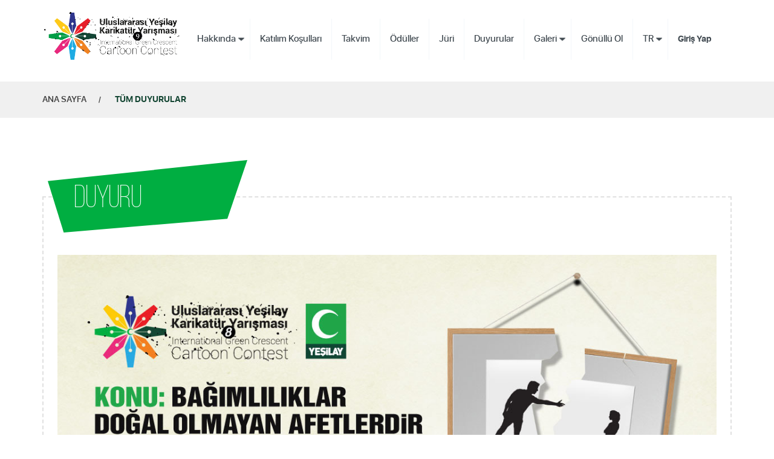

--- FILE ---
content_type: text/html; charset=utf-8
request_url: https://cartooncontest.yesilay.org.tr/tr/announce/24/8-uluslararasi-yesilay-karikatur-yarismasi-icin-basvurular-basladi
body_size: 13129
content:
<!DOCTYPE html>
<html lang="tr">
<head>
    <meta content="IE=edge" http-equiv="X-UA-Compatible">
    <meta charset="utf-8">
    <meta content="width=device-width,initial-scale=1.0,minimum-scale=1.0,maximum-scale=1.0,user-scalable=no" name="viewport">

    <!-- Favicon -->
    <link rel="shortcut icon" href="/images/favicon.png">

    <title>Uluslararası Yeşilay Karikatür Yarışması - Cartoon Contest</title>

    <link href="/css/main_v5.css?v=2" rel="stylesheet">
    <link href="/css/app.css?v=2" rel="stylesheet">
    <link href="/css/lightbox.css?v=2" rel="stylesheet">
    <link href="/owl/owl.carousel.css?v=2" rel="stylesheet">
    <link href="/owl/owl.theme.css?v=2" rel="stylesheet">
    <link href="/css/site.css?v=2" rel="stylesheet">
    

    <script async="" src="https://www.googletagmanager.com/gtag/js?id=G-QHBN623GLK"></script>
    <script>
        window.dataLayer = window.dataLayer || [];
        function gtag(){dataLayer.push(arguments);}
        gtag('js', new Date());
        gtag('config', 'G-QHBN623GLK');
    </script>
</head>

<body class="index subpages">
    
<div class="header-block">
    <div id="navigation" class="navigation">
        <nav class="navbar navbar-default nav-desktop hidden-xs">
            <div class="container">
                <div id="navbar" class="navbar-collapse collapse">
                    <ul class="nav navbar-nav navigation-list">
                        <li><a class="home active" href="/tr"><i class="icon-home"></i></a></li>
                        <li class="dropdown sub">
                            <a href="#" class="dropdown-toggle" data-toggle="dropdown" role="button" aria-haspopup="true" aria-expanded="false">Hakkında</a>
                            <ul class="dropdown-menu">
                                <li><a href="/tr/about-contest">Yarışma Konusu</a></li>
                                <li><a href="/tr/about">Yeşilay Hakkında</a></li>
                                <li><a href="/tr/message">Başkanın Mesajı</a></li>
                                <li><a href="/tr/kvkk">KVKK Politikası</a></li>

                            </ul>
                        </li>
                        <li><a class="jumper" href="/tr/technical">Katılım Koşulları</a></li>
                        <li><a class="jumper" href="/tr#calendar">Takvim</a></li>
                        <li><a class="jumper" href="/tr#awards">Ödüller</a></li>
                        <li><a class="jumper" href="/tr#jury">Jüri</a></li>
                        <li><a class="jumper" href="/tr#announcements-gallery">Duyurular</a></li>
                        <li class="dropdown sub">
                            <a href="#" class="dropdown-toggle" data-toggle="dropdown" role="button" aria-haspopup="true" aria-expanded="false">Galeri</a>
                            <ul class="dropdown-menu">
                                <li><a href="/tr/cartoonists">Karikatüristler</a></li>
                                <li><a href="/tr/archive">Arşiv</a></li>
                                <li><a href="/tr/catalogs">E-Katalog</a></li>

                            </ul>
                        </li>
                            <li><a class="jumper" target="_blank" href="https://www.yesilay.org.tr/tr/kayit-ol/gonullu-kayit">Gönüllü Ol</a></li>
                        <li class="dropdown sub">
                            <a href="#" class="dropdown-toggle" data-toggle="dropdown" role="button" aria-haspopup="true" aria-expanded="false">
                                TR
                            </a>
                            <ul class="dropdown-menu">
                                <li>
                                    <a class="" href="/en">EN</a>
                                </li>
                                <li>
                                    <a class="active" href="/tr">TR</a>
                                </li>
                            </ul>
                        </li>
                            <li><a href="/tr/Account/Login">Giriş Yap</a></li>
                        
                    </ul>
                </div>
            </div>
        </nav>

        <nav class="navbar navbar-default nav-mobile hidden-lg hidden-md hidden-sm" role="navigation">
            <div class="container-fluid">
                <div class="navbar-header">
                    <button type="button" class="navbar-toggle collapsed" data-toggle="collapse" data-target="#bs-example-navbar-collapse-6">
                        <span class="sr-only">Toggle navigation</span>
                        <span class="icon-bar"></span>
                        <span class="icon-bar"></span>
                        <span class="icon-bar"></span>
                    </button>
                    <a class="navbar-brand" href="/tr">Ana Sayfa</a>
                </div>

                <div class="collapse navbar-collapse" id="bs-example-navbar-collapse-6">
                    <ul class="nav navbar-nav">
                        <li class="active"><a href="/tr">Ana Sayfa</a></li>
                        <li class="dropdown">
                            <a href="#" class="dropdown-toggle" data-toggle="dropdown" role="button" aria-haspopup="true" aria-expanded="false">Hakkında</a>
                            <ul class="dropdown-menu">
                                <li><a href="/tr/about-contest">Yarışma Konusu</a></li>
                                <li><a href="/tr/about">Yeşilay Hakkında</a></li>
                                <li><a href="/tr/message">Başkanın Mesajı</a></li>
                                <li><a href="/tr/kvkk">KVKK Politikası</a></li>

                            </ul>
                        </li>
                        <li><a class="jumper" href="/tr/technical">Katılım Koşulları</a></li>
                        <li><a class="jumper" href="/tr#calendar">Takvim</a></li>
                        <li><a class="jumper" href="/tr#awards">Ödüller</a></li>
                        <li><a class="jumper" href="/tr#jury">Jüri</a></li>
                        <li><a class="jumper" href="/tr#announcements-gallery">Duyurular</a></li>
                        <li class="dropdown">
                            <a href="#" class="dropdown-toggle" data-toggle="dropdown" role="button" aria-haspopup="true" aria-expanded="false">Galeri</a>
                            <ul class="dropdown-menu">
                                <li><a href="/tr/Index/Cartoonists">Karikatüristler</a></li>

                            </ul>
                        </li>

                        <li class="dropdown">
                            <a href="#" class="dropdown-toggle" data-toggle="dropdown" role="button" aria-haspopup="true" aria-expanded="false">TR</a>
                            <ul class="dropdown-menu">
                                <li><a href="/tr">TR</a></li>
                                <li><a href="/en">EN</a></li>
                            </ul>
                        </li>
                            <li><a href="/tr/Account/Login">Giriş Yap</a></li>
                        
                    </ul>
                </div>
            </div>
        </nav>
    </div>
</div>
    <div class="breadcrumb">
    <div class="container">
        <div class="row">
            <div class="col-lg-12 col-md-12 col-sm-12 col-xs-12">
                <ul>
                    <li><a href="/tr">ANA SAYFA</a></li>
                    <li class="current-page"><a href="/tr/announce">TÜM DUYURULAR</a></li>
                </ul>
            </div>
        </div>
    </div>
</div>
<div class="container">
    <div class="row">
        <div class="col-lg-12 col-md-12 col-sm-12 col-xs-12">
            <div class="subpages">
                <div class="pagecontent pagecontent-type-1 dashed">
                    <section class="detail">
                        <h2 class="green">DUYURU</h2>
                        <div class="image">
                            <img src="/files/2023-12-21-8bc7a817-71f4-49c6-8607-da0197c2f889.jpg" alt="">
                        </div>
                        <div class="content">
                            <h3>8. Uluslararas&#x131; Ye&#x15F;ilay Karikat&#xFC;r Yar&#x131;&#x15F;mas&#x131; &#x130;&#xE7;in Ba&#x15F;vurular Ba&#x15F;lad&#x131;</h3>
                            <div style="box-sizing: border-box; color: rgb(45, 45, 45); font-family: SfuiDisplay, sans-serif; letter-spacing: normal;">
                                <p>8. Uluslararası Yeşilay Karikatür Yarışması, “Bağımlılıklar, doğal olmayan afetlerdir.” temasıyla düzenleniyor. Son başvuru tarihi 9 Şubat 2024 olarak belirlenen yarışma ile ilgili konuşan Yeşilay Genel Müdürü M. Nurullah Atalan, “Sağlıklı ve bağımlılıklardan uzak nesillerin yetişmesine katkı sağlamak önceliğimiz. Bu önceliğimiz doğrultusunda farkındalık yaratmak isteyen tüm karikatüristlerin eserlerini bekliyoruz.” dedi.</p><p>Yeşilay, bağımlılıkların doğal olmayan afetler olduğu metaforuyla düzenlediği ve bağımlılıkların kişiye, aileye ve topluma verdiği zararlara dikkat çekmek amacıyla gerçekleştirdiği uluslararası karikatür yarışmasının bu yıl 8’incisini düzenliyor. “Bağımlılıklar, doğal olmayan afetlerdir.” temasıyla gerçekleşecek, amatör ve profesyonel tüm karikatüristlerin katılımına açık olan 8. Uluslararası Yeşilay Karikatür Yarışması’nın son başvuru tarihi 9 Şubat 2024 olarak belirlendi. Yarışmaya katılmak isteyenler cartooncontest.yesilay.org.tr adresinden başvuru yapabilecek.</p><p>Uluslararası Yeşilay Karikatür Yarışması’nın Türkiye’de ve dünyada her yıl artan bir ilgiyle karşılandığını belirten Yeşilay Genel Müdürü M. Nurullah Atalan, “Bağımlılıkların; doğal olmayan afetler olduğu metaforuyla son derece büyük bir potansiyel tehdit olduğunu ve önlem alınmadığı sürece kişiyi, aileyi ve toplumu yıkıma sürükleyebileceğini anlatacak, bu hususta farkındalık geliştirmeyi amaçlayan ve etkileyici bir mesaj taşıyan mizahi eserler üretmelerini bekliyoruz. Dünyada olduğu gibi ülkemizde de bağımlılıklardan uzak nesillerin yetişmesine katkı sağlamak önceliğimiz. Yarışmamıza hem gençlerin hem amatör ve profesyonel yetişkinlerin başvurularını heyecanla bekliyoruz.”</p>
                            </div>
                        </div>
                    </section>
                    <div class="row">
                    </div>
                </div>
            </div>
        </div>
    </div>
</div>

   
    <div b-568monjo8x class="scrollTop">
        <a b-568monjo8x href=""><i b-568monjo8x class="icon-nav-top"></i></a>
    </div>
    <div b-568monjo8x class="footer-block">
        <div b-568monjo8x class="footer-top">
            <div b-568monjo8x class="container">
                <div b-568monjo8x class="row">
                    <div b-568monjo8x class="col-lg-6 col-md-6 col-sm-5 col-xs-12">
                        <div b-568monjo8x class="yesilay-logo">
                            <a b-568monjo8x target="_blank" href="https://www.yesilay.org.tr"><img b-568monjo8x src="/images/logo-yesilay-footer-2_v1.png" alt=""></a>
                        </div>
                    </div>
                    <div b-568monjo8x class="col-lg-6 col-md-6 col-sm-7 col-xs-12 text-center">
                        <ul b-568monjo8x class="social-buttons">
                            <li b-568monjo8x><a b-568monjo8x target="_blank" href="https://www.facebook.com/1920yesilay"><i b-568monjo8x class="icon-facebook"></i></a></li>
                            <li b-568monjo8x><a b-568monjo8x target="_blank" href="https://twitter.com/1920yesilay "><i b-568monjo8x class="icon-twitter"></i></a></li>
                            <li b-568monjo8x><a b-568monjo8x target="_blank" href="https://instagram.com/1920yesilay/ "><i b-568monjo8x class="icon-instagram"></i></a></li>
                            <li b-568monjo8x><a b-568monjo8x target="_blank" href="https://www.youtube.com/user/1920yesilay "><i b-568monjo8x class="icon-youtube"></i></a></li>
                        </ul>
                    </div>
                </div>
            </div>
        </div>

        <div b-568monjo8x class="footer-bottom">
            <div b-568monjo8x class="container">
                <p b-568monjo8x>© Türkiye Yeşilay Cemiyeti, Tüm hakları saklıdır.</p>
            </div>
        </div>
    </div>
    <script src="/js/vendors/jquery-3.7.1.min.js"></script>
    <script src="/js/vendors/jquery.fancybox.min.js"></script>
    <script src="/owl/owl.carousel.js"></script>
    <script src="/js/vendors/bootstrap.min.js"></script>
    <script src="/js/vendors/validator.min.js"></script>
    <script src="/js/vendors/masonry.pkgd.min.js"></script>
    <script src="/js/vendors/imagesloaded.pkgd.min.js"></script>
    <script src="/js/lightbox.js"></script>
    <script src="/js/main.js"></script>
    <script src="/js/site.js"></script>
    
</body>
</html>

--- FILE ---
content_type: text/css
request_url: https://cartooncontest.yesilay.org.tr/css/app.css?v=2
body_size: 532
content:
.help-block.with-errors {
    color: #ffffff;
}

.section.contact .contact-form .has-error input, .section.contact .contact-form .has-error textarea {
    border-color: #ffffff;

}

.section.contact .contact-info .address-box li {

    font-weight: 400;
    font-size:16px;

}

.section.contact .contact-info p{

    font-size:18px;
}


.footer-block .footer-bottom p{

    color:#a1a2a5;
}

.slider .main-slider .slider-item.type-1 .main-logo-2{

    padding-top:100px;
}
.jury-col {
    min-height: 350px;
    padding: 10px;
}


--- FILE ---
content_type: text/javascript
request_url: https://cartooncontest.yesilay.org.tr/js/site.js
body_size: 1334
content:
$(document).ready(function () {
	var scrollTop = $(".scrollTop");

	$(window).on('scroll', function () {

		var topPos = $(this).scrollTop();

		if (topPos > 100) {
			$(scrollTop).css("opacity", "1");

		} else {
			$(scrollTop).css("opacity", "0");
		}

	});

	$(scrollTop).on('click', function () {
		$('html, body').animate({
			scrollTop: 0
		}, 800);

		return false;

	});


    if (window.location.hash) scroll(0, 0);

    $(function () {
        $('a.jumper').click(function () {
            if (
                window.location.pathname.replace(/^\//, '') == this.pathname.replace(/^\//, '')
                && window.location.hostname == this.hostname
            ) {
                var target = $(this.hash);
                target = target.length ? target : $(this.hash.slice(1));
                var offset = target.offset().top;
                if (target.length) {
                    $('html,body').animate({
                        scrollTop: offset
                    }, 800);
                    return false;
                }
            }
        });
        if (window.location.hash) {
            var target = $(window.location.hash);
            var offset = target.offset().top;
            $('html, body').animate({
                scrollTop: offset
            }, 800, 'swing');
        }
    });
});

--- FILE ---
content_type: text/javascript
request_url: https://cartooncontest.yesilay.org.tr/js/main.js
body_size: 4422
content:

(function(w, doc, $) {
	

	var main = {
		init: function() {
			this.pages.init();
		},
		pages: {
			init: function() {
				var pageName = doc.querySelectorAll('[data-pagename]').length > 0 ? doc.querySelectorAll('[data-pagename]')[0].getAttribute("data-pagename") : null;
				
				if (this[pageName]) {
					pageName ? this[pageName].init() : false;
				}
			},
			index: {
				init: function() {
					
					this.addOwlCarousel();
					this.validator();
					this.addScrollTop();
				},
				addOwlCarousel: function() {

                    /*
					var owlOptions = {
						margin: 30,
					    loop: true,
					    nav:true,
					    navText: ['<i class="icon-arrow-left"></i>', '<i class="icon-arrow-right"></i>'],
					    navContainer: '.announcements-nav',
					    responsiveClass: true,
					    responsive:{
					        0:{
					            items:1
					        },
					        768:{
					            items:2
					        },
					        992:{
					            items:3
					        }
					    }
					};

					this["owlCarouselIndex"] = $('.announcements-slider').owlCarousel(owlOptions);
					*/

                    /*
                    let owlOptions = {
                        items: 4,
                        itemsDesktop: [1600, 5],
                        itemsDesktopSmall: [1200, 4],
                        itemsTablet: [992, 3],
                        itemsTabletSmall: [768, 1],
                        itemsMobile: [0, 1],
                        navigation: false,
                        navigationText: [
                            '<i class="icon-arrow-left"></i>',
                            '<i class="icon-arrow-right"></i>'
                        ],
                        pagination: false,
                        autoPlay: true,
                        stopOnHover: false,
                        slideSpeed: 800,
                        paginationSpeed: 800,
                        rewindSpeed: 1000,
                        scrollPerPage: true,
                        lazyLoad: true,
                        responsiveBaseWidth: window,
                        loop: true,
                    };
                    this["owlCarouselIndex"] = $('.announcements-slider').owlCarousel(owlOptions);
                    */

                    $(".announcements-slider").owlCarousel({
                        items: 4,
                        itemsDesktop: [1600, 5],
                        itemsDesktopSmall: [1200, 4],
                        itemsTablet: [992, 3],
                        itemsTabletSmall: [768, 1],
                        itemsMobile: [0, 1],
                        navigation: false,
                        navigationText: [
                            '<i class="icon-arrow-left"></i>',
                            '<i class="icon-arrow-right"></i>'
                        ],
                        pagination: false,
                        autoPlay: true,
                        stopOnHover: false,
                        slideSpeed: 800,
                        paginationSpeed: 800,
                        rewindSpeed: 1000,
                        scrollPerPage: true,
                        lazyLoad: true,
                        responsiveBaseWidth: window
                    });
                    
				},
				validator: function() {
					
					$('#contactForm').validator();
				},
				addScrollTop: function () {
					/*
					var scrollTop = $(".scrollTop");

					$(window).on('scroll',function() {
					
						var topPos = $(this).scrollTop();

						if (topPos > 100) {
							$(scrollTop).css("opacity", "1");

						} else {
							$(scrollTop).css("opacity", "0");
						}

					});

					$(scrollTop).on('click',function() {
						$('html, body').animate({
							scrollTop: 0
						}, 800);

						return false;

					});
					*/
				}
			},
			cartoonist: {
				init: function() {
					this.addFancyBox();
					this.addMasonry();
				},
				addFancyBox: function() {
					$('[data-fancybox="cartoon"]').fancybox({
					    toolbar : false,
						youtube : {
							controls : 0,
							showinfo : 0
						}
					});
				},
				addMasonry: function() {
					var $grid = $('.row-flex').imagesLoaded( function() {
					  
						$grid.masonry({
							itemSelector: '.item',
						    percentPosition: true,
						    columnWidth: '.item-sizer'
						});
					});
				}
			}
		}
	};

	main.init();

})(window, document, jQuery);